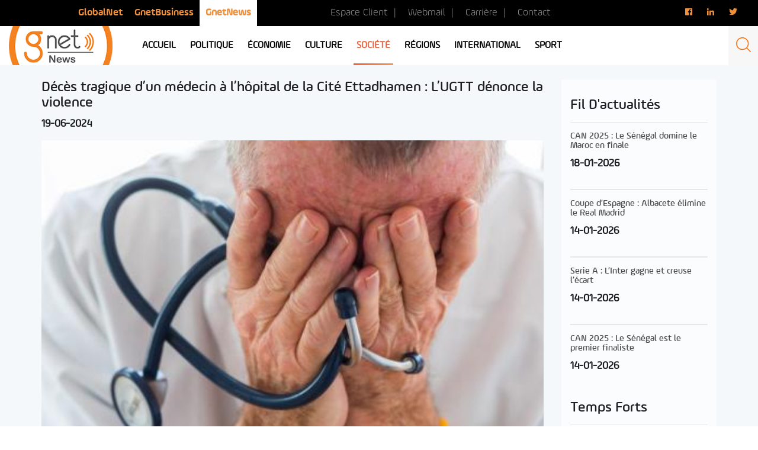

--- FILE ---
content_type: text/html; charset=utf-8
request_url: https://www.google.com/recaptcha/api2/aframe
body_size: 269
content:
<!DOCTYPE HTML><html><head><meta http-equiv="content-type" content="text/html; charset=UTF-8"></head><body><script nonce="74DjRv4qpWU7qWVYyj92iA">/** Anti-fraud and anti-abuse applications only. See google.com/recaptcha */ try{var clients={'sodar':'https://pagead2.googlesyndication.com/pagead/sodar?'};window.addEventListener("message",function(a){try{if(a.source===window.parent){var b=JSON.parse(a.data);var c=clients[b['id']];if(c){var d=document.createElement('img');d.src=c+b['params']+'&rc='+(localStorage.getItem("rc::a")?sessionStorage.getItem("rc::b"):"");window.document.body.appendChild(d);sessionStorage.setItem("rc::e",parseInt(sessionStorage.getItem("rc::e")||0)+1);localStorage.setItem("rc::h",'1769406471961');}}}catch(b){}});window.parent.postMessage("_grecaptcha_ready", "*");}catch(b){}</script></body></html>